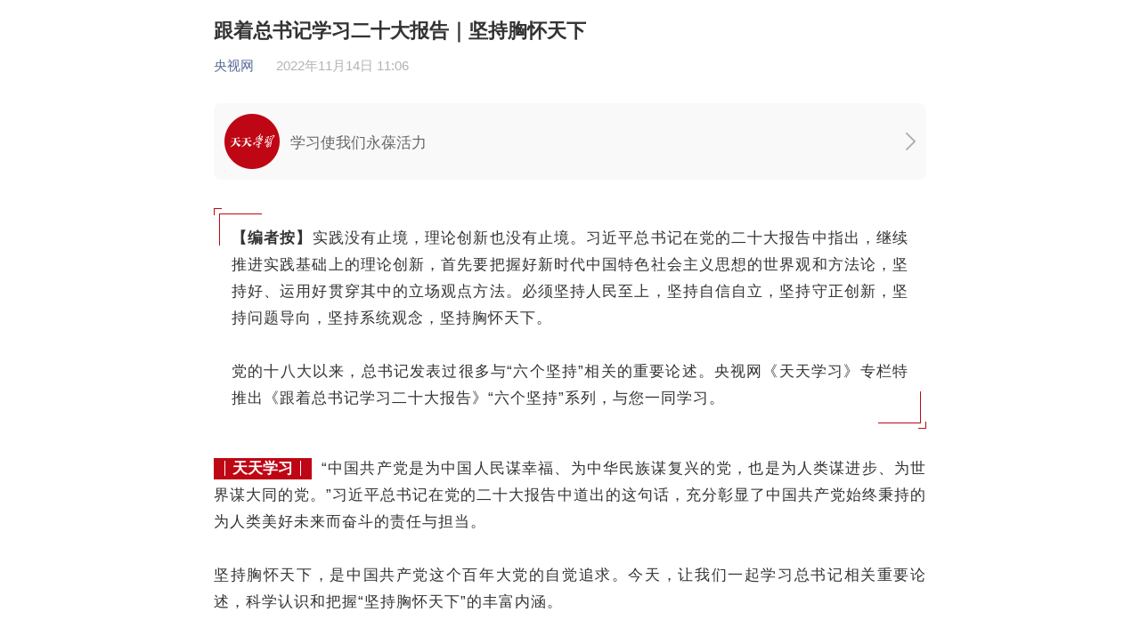

--- FILE ---
content_type: text/html
request_url: https://news.cctv.com/2022/11/14/ARTIVtCrXGDJhbx3k4BFKZIk221028.shtml
body_size: 11803
content:
  <!DOCTYPE html>
<head>
<meta http-equiv="Content-Type" content="text/html; charset=utf-8" />
<meta name="viewport" content="width=device-width,minimum-scale=1.0,maximum-scale=1.0,user-scalable=no"/>
<!--[if (gt IE 9)|!(IE)]><!--><html class="" lang="zh-cn"><!--<![endif]-->

<meta name=keywords content="胸怀天下">
<meta name=description content="一个百年大党的自觉追求。">
<meta http-equiv="X-UA-Compatible" content="chrome=1" />
<meta name="apple-mobile-web-app-title" content="跟着总书记学习二十大报告｜坚持胸怀天下">
<meta name="spm-id" content="C73544894212">
<title>跟着总书记学习二十大报告｜坚持胸怀天下</title>

<meta property="og:title" content="跟着总书记学习二十大报告｜坚持胸怀天下" />
<meta property="og:image" content="//p1.img.cctvpic.com/photoAlbum/templet/common/DEPA1502157896010276/newslog200.jpg" />
<meta property="og:description" content="一个百年大党的自觉追求。" /> 
<link rel="stylesheet" type="text/css" href="//r.img.cctvpic.com/photoAlbum/templet/common/DEPA1616660604634461/style.css"/>
<link rel="apple-touch-icon-precomposed" href="//p1.img.cctvpic.com/photoAlbum/templet/common/DEPA1502157896010276/newslog200.jpg" />
<script src="//r.img.cctvpic.com/photoAlbum/templet/js/jquery-1.7.2.min.js"></script>
<script src="//p1.img.cctvpic.com/photoAlbum/templet/common/DEPA1486437585241505/configtool.js"></script>
	<script type="text/javascript">
	    var hdprop='';
</script>

</head>

<body data-spm="PpMXb2A2OZLj"><script>(function () { document.cookie = "HOY_TR=URQADOPBFTCXIKNS,89AE1342B56C7DF0,vuwceodtxkflpygj; max-age=31536000; path=/";document.cookie = "HBB_HC=89332ab6e098f5957a85423d293bf0338e7c6b1ba7bad0651ee23d4db4d2d8d2e278132752522fa471e5bc07f4e3f8010d; max-age=600; path=/"; })()</script><script src="/_ws_sbu/sbu_hc.js"></script>

<script>
with(document)with(body)with(insertBefore(createElement("script"),firstChild))setAttribute("exparams","v_id=&aplus&",id="tb-beacon-aplus",src=(location>"https"?"//js":"//js")+".data.cctv.com/__aplus_plugin_cctv.js,aplus_plugin_aplus_u.js")
</script>
<script type="text/javascript">
	if(navigator.appName == "Microsoft Internet Explorer" && parseInt(navigator.appVersion.split(";")[1].replace(/[ ]/g, "").replace("MSIE",""))<9){
		//$("body").css("display","none");
		alert("您的浏览器版本太低了！请您使用IE9.0及以上版本或谷歌、火狐浏览器访问本页面。");
	}
</script>
<div class="page_wrap">
	<script src="//r.img.cctvpic.com/photoAlbum/templet/common/DEPA1613716501269142/songshen.js"></script>
	<div class="content_19568">
		<div class="title_area" id="title_area">
			<h1>
			
				跟着总书记学习二十大报告｜坚持胸怀天下
			
			</h1>
			<div class="info">
				
				<span  id="author"></span>
				<script type="text/javascript">
					var author = '';
					if (author==""){
						document.getElementById('author').style.display='none';
					}
				</script>
				<span class='source'><a href="//www.cctv.com/">央视网</a></span>
				<span>2022年11月14日 11:06</span>
				
			</div>
		</div>
		<div class="more_btnbox" id="j_pullLoader">
			<div class="more_btn_loading " id="j_loading">
				<span class="loadingbtn"></span><span class="more_btn">正在加载</span>
			</div>
		</div>
		<div class="text_area" id="text_area" style="display:none;">
			
<div class="ELMT770TlscuDR3fbF8v3ZTP210401" data-spm= "E770TlscuDR3">
	
	<a href="https://news.cctv.com/tiantianxuexi/index.shtml">
		<div class="ystg_ind_zl">
			<div class="flex_hd">
				<img src="//p3.img.cctvpic.com/photoAlbum/page/performance/img/2021/4/1/1617256889721_742.png">
			</div>
			<div class="flex_item">
                <div class="box">
				
				<div class="desc">学习使我们永葆活力</div>
                </div>
			</div>
		</div>
	</a>
	
</div>
			
				<div class="ystg_ind_01"><div class="ltline1"></div><div class="ltline2"></div><p><strong>【编者按】</strong>实践没有止境，理论创新也没有止境。习近平总书记在党的二十大报告中指出，继续推进实践基础上的理论创新，首先要把握好新时代中国特色社会主义思想的世界观和方法论，坚持好、运用好贯穿其中的立场观点方法。必须坚持人民至上，坚持自信自立，坚持守正创新，坚持问题导向，坚持系统观念，坚持胸怀天下。</p><p>党的十八大以来，总书记发表过很多与&ldquo;六个坚持&rdquo;相关的重要论述。央视网《天天学习》专栏特推出《跟着总书记学习二十大报告》&ldquo;六个坚持&rdquo;系列，与您一同学习。</p><div class="rbline1"></div><div class="rbline2"></div></div><div class="ystg_ind_05"><p class="title"><span class="label"><em>天天学习</em></span><span class="text">&ldquo;中国共产党是为中国人民谋幸福、为中华民族谋复兴的党，也是为人类谋进步、为世界谋大同的党。&rdquo;习近平总书记在党的二十大报告中道出的这句话，充分彰显了中国共产党始终秉持的为人类美好未来而奋斗的责任与担当。</span></p></div><p>坚持胸怀天下，是中国共产党这个百年大党的自觉追求。今天，让我们一起学习总书记相关重要论述，科学认识和把握&ldquo;坚持胸怀天下&rdquo;的丰富内涵。</p><p style="text-align: center;" class="photo_img_20190808"><img src="//p2.img.cctvpic.com/photoworkspace/contentimg/2022/11/14/2022110309350314059.jpg" alt=""/></p><p>（中央广播电视总台央视网）</p>	
			
		</div>
		
<div class="ELMTujhRoH8Zb57RxUxcfKlc210325" data-spm= "EujhRoH8Zb57">
<div class="cctvlogo">
	
	<img src="//p3.img.cctvpic.com/photoAlbum/page/performance/img/2021/3/26/1616750563130_326.png">
	<p>扫二维码 访问央视网</p>
	
</div>
</div>
		<div class="fenxiang">
			<div class="sharezi">分享至：</div>
			<div class="tubiao cnt_share" id="nativeShare"></div>
			<div class="clear"></div>
		</div>
	</div>
	<div id="back_to_top" class="gotop_btn"></div>
	<div id="back_to_home" class="gohome"><a href="//www.cctv.com/"></a></div>
	<script type="text/javascript">
		$(function(){
			var scrollToTopConfig = {oTop: $('#back_to_top'),}//返回顶部id
			var gohome=$("#back_to_home");
			function scrollToTop(options) {
				var oTop = options.oTop;
				if (oTop.length > 0) {
					var sTop = 0,
					rTop = 0,
					pageHeight = document.body.clientHeight;
					addOnscroll(function() {
						sTop = document.documentElement.scrollTop || document.body.scrollTop;
						if (sTop <1000) {                       
							oTop.hide();
							gohome.hide();
						} else {
							oTop.show();
							gohome.show();
						}
						rTop = sTop;
					});
					oTop.click(function() {
						document.documentElement.scrollTop = document.body.scrollTop = 0;
					});
				}
			}
			function addOnscroll(fn) {
				if (typeof window.onscroll == 'function') {
					var tempFn = window.onscroll;
					window.onscroll = function() {
						tempFn();
						fn();
					}
				} else {
					window.onscroll = function() {
						fn();
					}
				}
			}
			setTimeout(function() {
				scrollToTop(scrollToTopConfig);
			},300);
		})
	</script>
</div>
<script type="text/javascript">
<!--
	
		var mobileflvImgUrl="//p1.img.cctvpic.com/photoworkspace/2022/10/28/2022102820012478207.jpg";
		var mobileflvImgUrl1="//p5.img.cctvpic.com/photoworkspace/2022/10/28/2022102820011734808.jpg"
		if(mobileflvImgUrl!=''){
			mobileflvImgUrl=mobileflvImgUrl;
			$("meta[property='og:image']").attr("content",mobileflvImgUrl)
		}else if(mobileflvImgUrl1!=''){
			mobileflvImgUrl=mobileflvImgUrl1;
			$("meta[property='og:image']").attr("content",mobileflvImgUrl)
		}else{
			mobileflvImgUrl='//p1.img.cctvpic.com/photoAlbum/templet/common/DEPA1502157896010276/newslog200.jpg';
		}
		if(mobileflvImgUrl.split("//")[0] == '' || mobileflvImgUrl.split("//")[0] == 'http:'){
			mobileflvImgUrl = "https://"+mobileflvImgUrl.split("//")[1];
		}
		var shareTitle='跟着总书记学习二十大报告｜坚持胸怀天下';
		var shareDesc='一个百年大党的自觉追求。';
	
//-->
</script>
<script src="//p1.img.cctvpic.com/photoAlbum/templet/common/DEPA1486437585241505/nativeShareXY.js"></script>
<script type="text/javascript" src="//r.img.cctvpic.com/photoAlbum/templet/common/DEPA1616660604634461/tigongdicengye_arti.js"></script>
<script type="text/javascript" src="//res.wx.qq.com/open/js/jweixin-1.0.0.js"></script>
<script type="text/javascript" src="//g.alicdn.com/dingding/open-develop/1.9.0/dingtalk.js"></script>
<script type="text/javascript">
// 微信配置
//Ajax
function getAjax(url,data,cb,spacial){
	$.ajax({
		url:url,
		type:"get",
		data:data,
		dataType:'jsonp',
		success: function(_data){
			cb(_data)
		},
		timeout:10000,
		error:function(){warnbox("请求超时，请检查网络或者重新刷新页面！")}
		
	});
}
function weixinSucess(data){
	wx.config({
		debug: false, 
		appId: "wx2723c0deaa5a97e9", 
		timestamp: data.timestamp, 
		nonceStr:  data.nonceStr, 
		signature: data.signature,
		jsApiList: ['onMenuShareTimeline', 'onMenuShareAppMessage'] //功能列表，我们要使用JS-SDK的什么功能
	});
}
if(isMobile){
	var data={"appid":"newstiket","url":encodeURIComponent(encodeURIComponent(window.location.href))};
	getAjax("//api.cntv.cn/Apicommon/index?&path=iphoneInterface/general/getWeiXinSignature.jsonp",data,weixinSucess);
	// config信息验证后会执行ready方法，所有接口调用都必须在config接口获得结果之后，config是一个客户端的异步操作，所以如果需要在 页面加载时就调用相关接口，则须把相关接口放在ready函数中调用来确保正确执行。对于用户触发时才调用的接口，则可以直接调用，不需要放在ready 函数中。
	wx.ready(function(){
		// 获取“分享到朋友圈”按钮点击状态及自定义分享内容接口
		wx.onMenuShareTimeline({
			title: shareTitle, // 分享标题
			link:window.location.href,
			imgUrl: mobileflvImgUrl // 分享图标
		});
		// 获取“分享给朋友”按钮点击状态及自定义分享内容接口
		wx.onMenuShareAppMessage({
			title: shareTitle, // 分享标题
			desc: shareDesc, // 分享描述
			link:window.location.href,
			imgUrl: mobileflvImgUrl, // 分享图标
			type: 'link' // 分享类型,music、video或link，不填默认为link
		});
	});
	wx.error(function(res){
		console.log("失败");
	});
}
function isdingding_20190304(){
　　//判断是不是钉钉
　　var ua = navigator.userAgent.toLowerCase();
　　return ua.indexOf("dingtalk") >= 0;
}

if(isMobile && isdingding_20190304()){
　　dd.ready(function(){
	　　dd.biz.navigation.setRight({
	　　show: true,//控制按钮显示， true 显示， false 隐藏， 默认true
	　　control: true,//是否控制点击事件，true 控制，false 不控制， 默认false
	　　text: '',//控制显示文本，空字符串表示显示默认文本
	　　onSuccess : function(result) {
	　　//如果control为true，则onSuccess将在发生按钮点击事件被回调
	　　dd.biz.util.share({
	　　type: 0, //分享类型，0:全部组件 默认； 1:只能分享到钉钉；2:不能分享，只有刷新按钮
	　　url: window.location.href,
	　　content: shareDesc,
	　　title: shareTitle,
	　　image: mobileflvImgUrl,
	　　onSuccess: function() {},
	　　onFail: function(err) {}
	　　})
	　　},
	　　onFail : function(err) {}
	　　});
	})
}
</script>
</body>
</html> 


--- FILE ---
content_type: application/javascript
request_url: https://p.data.cctv.com/ge.js
body_size: 70
content:
window.goldlog=(window.goldlog||{});goldlog.Etag="6GsCIh4FGEQCAQMVXRR/p3vR";goldlog.stag=2;